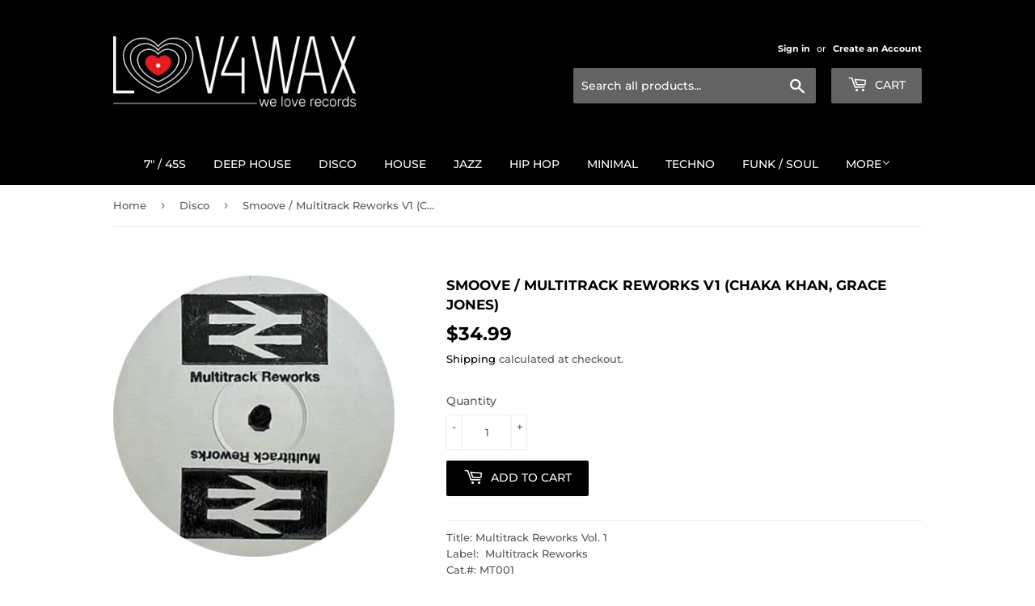

--- FILE ---
content_type: text/css
request_url: https://widgetic.com/widgets/5613a58909c7e2f86c8b456b/76c35c02/widget.css
body_size: 2277
content:
html{font-size:100%;-webkit-text-size-adjust:100%;-ms-text-size-adjust:100%}button,html,input,select,textarea{font-family:sans-serif}body{margin:0}h1{font-size:2em;margin:.67em 0}h2{font-size:1.5em;margin:.83em 0}h3{font-size:1.17em;margin:1em 0}h4{font-size:1em;margin:1.33em 0}h5{font-size:.83em;margin:1.67em 0}h6{font-size:.75em;margin:2.33em 0}abbr[title]{border-bottom:1px dotted}b,strong{font-weight:700}blockquote{margin:1em 40px}dfn{font-style:italic}mark{background:#ff0;color:#000}p,pre{margin:1em 0}code,kbd,pre,samp{font-family:monospace,serif;_font-family:courier new,monospace;font-size:1em}pre{white-space:pre;white-space:pre-wrap;word-wrap:break-word}q{quotes:none}q:after,q:before{content:'';content:none}small,sub,sup{font-size:75%}sub,sup{line-height:0;position:relative;vertical-align:baseline}sup{top:-.5em}sub{bottom:-.25em}dl,menu,ol,ul{margin:1em 0}dd{margin:0 0 0 40px}menu,ol,ul{padding:0 0 0 40px}nav ol,nav ul{list-style:none;list-style-image:none}.player{height:100%;position:relative}.player.disabled{pointer-events:none}.player.disabled .bar{animation:none!important}.on-animate1 .player__panel,.on-animate1>.player__visualizer{transform:scale(0)}.on-animate1 .player__panel.playlist{padding-bottom:0!important}.on-animate1>.progress-bar-wrapper{position:static!important}.player__visualizer{width:100%;height:50px;position:absolute;top:0;left:0;cursor:pointer;background-color:#ededed;transform:scale(1)}.player__visualizer,.player__visualizer canvas{transition:width .3s linear,height .3s linear .3s}.player__panel{height:100%;width:100%;position:absolute;top:0;right:0;transform:scale(1)}.playlist{height:100%;width:100%;list-style:none;margin:0;padding:0;transition:height .3s linear}.playlist__item{position:relative;outline:0;font-size:13px;height:50px;cursor:pointer;overflow:hidden}.playlist__item:last-child>hr{display:none}.playlist__item--added{animation:slideItem .3s forwards;animation-timing-function:ease-out}.holder{display:flex;position:relative;align-items:center;transition:background-color .2s ease-out}hr{border:0;margin:0;cursor:default}.selected{box-shadow:none!important}.selected .info,.selected .order{color:inherit;z-index:10}.selected .info{position:relative}.playlist__item>.holder.selected:hover .info,.playlist__item>.holder.selected:hover .order{color:inherit}.order{display:inline-flex;position:relative;color:#e75b39;user-select:none;transition:color .2s ease-out}.info{display:block;width:100%;text-align:left;user-select:none;z-index:22;transition:color .2s ease-out}.info,.info>span{white-space:nowrap;overflow:hidden;text-overflow:ellipsis}.info>span i{font-style:normal;margin:0 3px}w-icon{transition:color .2s ease-out!important}w-icon>.icon{line-height:1!important}.playPause-controls{display:inline-flex;position:relative}.progress-bar-wrapper{display:flex;align-items:center;width:100%;height:50px;z-index:100;overflow:hidden}.progress-bar--container{display:inline-flex;align-items:center;width:100%;cursor:pointer}.progress-bar--container>progress-bar{width:100%}.mini-visualizer-wrap{display:inline-flex;align-items:center;min-width:20px;max-width:20px;width:20px;height:20px;position:relative;overflow:hidden;cursor:pointer}.mini-visualizer-wrap.is-playing .bar{animation-duration:.2s;animation-iteration-count:infinite;animation-play-state:running}.mini-visualizer-wrap.is-playing:after{bottom:20px}.mini-visualizer-wrap.is-paused .bar{animation-duration:.2s;animation-iteration-count:infinite;animation-play-state:paused}.mini-visualizer-wrap.is-paused:after{bottom:3px}.bar{height:3px;width:3px;display:inline-block;position:absolute;bottom:0;animation-duration:0ms;animation-play-state:paused;animation-fill-mode:backwards;animation-direction:alternate;animation-timing-function:linear;animation-iteration-count:0;transition:height 5s ease-out,background-color .2s ease-out}#bar-1{left:0;animation-name:danceH1;animation-delay:0ms}#bar-2{left:4px;animation-name:danceH2;animation-delay:.3s}#bar-3{left:8px;animation-name:danceH3;animation-delay:.6s}#bar-4{left:9pt;animation-name:danceH4;animation-delay:.9s}#bar-5{left:1pc;animation-name:danceH5;animation-delay:1.2s}.nano-content{padding-right:15px!important}@-webkit-keyframes slideItem{0%{left:-20px;opacity:0}to{left:0;opacity:1}}@keyframes slideItem{0%{left:-20px;opacity:0}to{left:0;opacity:1}}@-webkit-keyframes danceH1{0%{height:100%}to{height:3px}}@keyframes danceH1{0%{height:100%}to{height:3px}}@-webkit-keyframes danceH2{0%{height:85%}to{height:3px}}@keyframes danceH2{0%{height:85%}to{height:3px}}@-webkit-keyframes danceH3{0%{height:90%}to{height:3px}}@keyframes danceH3{0%{height:90%}to{height:3px}}@-webkit-keyframes danceH4{0%{height:80%}to{height:3px}}@keyframes danceH4{0%{height:80%}to{height:3px}}@-webkit-keyframes danceH5{0%{height:70%}to{height:3px}}@keyframes danceH5{0%{height:70%}to{height:3px}}*{box-sizing:border-box}widget{display:block;width:100%;height:100%}.widget{transition:background-color .3s}.no-transitions *{transition:none!important}@font-face{font-family:wdgtc;src:url("[data-uri]") format("woff")}.icon{line-height:1}.icon:before{font-family:wdgtc!important;font-style:normal;font-weight:400!important;vertical-align:top}.icon-play:before{content:"\F101"}.icon-pause:before{content:"\F102"}.icon-loading:before{content:"\F103"}

--- FILE ---
content_type: application/javascript
request_url: https://widgetic.com/bundles/blogvioapp/js/require.js
body_size: 408
content:
(function(/*! Brunch !*/) {
  'use strict';

  var globals = typeof window !== 'undefined' ? window : global;
  if (typeof globals.require === 'function') return;

  var modules = {};
  var cache = {};

  var has = function(object, name) {
    return ({}).hasOwnProperty.call(object, name);
  };

  var expand = function(root, name) {
    var results = [], parts, part;
    if (/^\.\.?(\/|$)/.test(name)) {
      parts = [root, name].join('/').split('/');
    } else {
      parts = name.split('/');
    }
    for (var i = 0, length = parts.length; i < length; i++) {
      part = parts[i];
      if (part === '..') {
        results.pop();
      } else if (part !== '.' && part !== '') {
        results.push(part);
      }
    }
    return results.join('/');
  };

  var dirname = function(path) {
    return path.split('/').slice(0, -1).join('/');
  };

  var localRequire = function(path) {
    return function(name) {
      var dir = dirname(path);
      var absolute = expand(dir, name);
      return globals.require(absolute);
    };
  };

  var initModule = function(name, definition) {
    var module = {id: name, exports: {}};
    definition(module.exports, localRequire(name), module);
    var exports = cache[name] = module.exports;
    return exports;
  };

  var require = function(name) {
    var path = expand(name, '.');

    if (has(cache, path)) return cache[path];
    if (has(modules, path)) return initModule(path, modules[path]);

    var dirIndex = expand(path, './index');
    if (has(cache, dirIndex)) return cache[dirIndex];
    if (has(modules, dirIndex)) return initModule(dirIndex, modules[dirIndex]);

    throw new Error('Cannot find module "' + name + '"');
  };

  var define = function(bundle, fn) {
    if (typeof bundle === 'object') {
      for (var key in bundle) {
        if (has(bundle, key)) {
          modules[key] = bundle[key];
        }
      }
    } else {
      modules[bundle] = fn;
    }
  };

  globals.require = require;
  globals.require.define = define;
  globals.require.register = define;
  globals.require.brunch = true;
})();